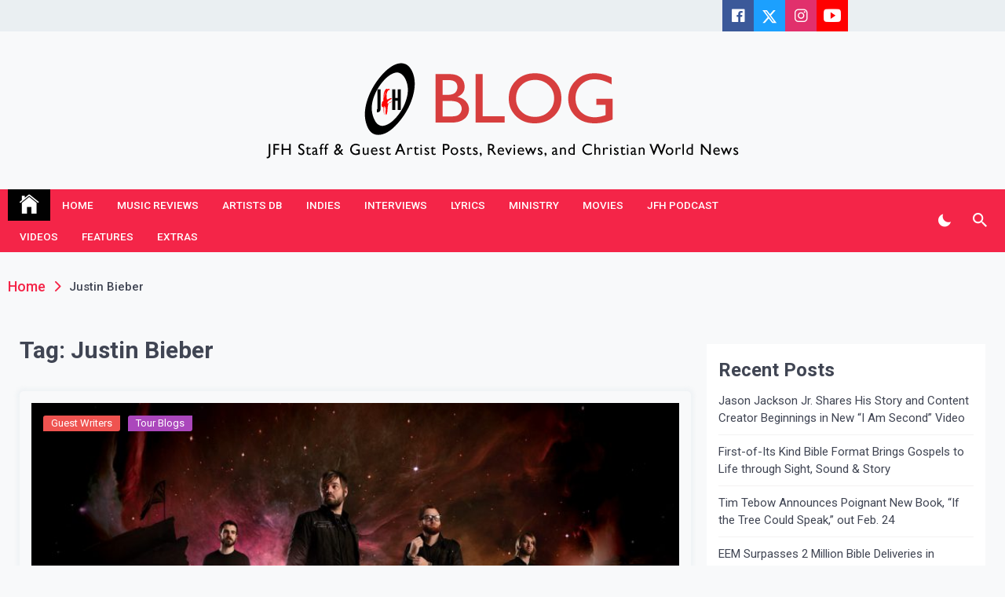

--- FILE ---
content_type: text/html; charset=UTF-8
request_url: https://blog.jesusfreakhideout.com/tag/justin-bieber/
body_size: 63350
content:
<!DOCTYPE html>
<html lang="en-US">
<head>
	<meta charset="UTF-8">
	<meta name="viewport" content="width=device-width, initial-scale=1">
	<link rel="profile" href="https://gmpg.org/xfn/11">
	<title>Justin Bieber &#8211; JFH Blog</title>
<meta name='robots' content='max-image-preview:large' />
	<style>img:is([sizes="auto" i], [sizes^="auto," i]) { contain-intrinsic-size: 3000px 1500px }</style>
	
            <script data-no-defer="1" data-ezscrex="false" data-cfasync="false" data-pagespeed-no-defer data-cookieconsent="ignore">
                var ctPublicFunctions = {"_ajax_nonce":"5763b7734b","_rest_nonce":"246cec2c43","_ajax_url":"\/wp-admin\/admin-ajax.php","_rest_url":"https:\/\/blog.jesusfreakhideout.com\/wp-json\/","data__cookies_type":"none","data__ajax_type":"rest","data__bot_detector_enabled":"1","data__frontend_data_log_enabled":1,"cookiePrefix":"","wprocket_detected":false,"host_url":"blog.jesusfreakhideout.com","text__ee_click_to_select":"Click to select the whole data","text__ee_original_email":"The complete one is","text__ee_got_it":"Got it","text__ee_blocked":"Blocked","text__ee_cannot_connect":"Cannot connect","text__ee_cannot_decode":"Can not decode email. Unknown reason","text__ee_email_decoder":"CleanTalk email decoder","text__ee_wait_for_decoding":"The magic is on the way!","text__ee_decoding_process":"Please wait a few seconds while we decode the contact data."}
            </script>
        
            <script data-no-defer="1" data-ezscrex="false" data-cfasync="false" data-pagespeed-no-defer data-cookieconsent="ignore">
                var ctPublic = {"_ajax_nonce":"5763b7734b","settings__forms__check_internal":"0","settings__forms__check_external":"0","settings__forms__force_protection":"0","settings__forms__search_test":"1","settings__data__bot_detector_enabled":"1","settings__sfw__anti_crawler":0,"blog_home":"https:\/\/blog.jesusfreakhideout.com\/","pixel__setting":"3","pixel__enabled":false,"pixel__url":null,"data__email_check_before_post":"1","data__email_check_exist_post":"1","data__cookies_type":"none","data__key_is_ok":true,"data__visible_fields_required":true,"wl_brandname":"Anti-Spam by CleanTalk","wl_brandname_short":"CleanTalk","ct_checkjs_key":728300895,"emailEncoderPassKey":"8e3d2dd8be2f8464da3321d7dfba0805","bot_detector_forms_excluded":"W10=","advancedCacheExists":false,"varnishCacheExists":false,"wc_ajax_add_to_cart":false,"theRealPerson":{"phrases":{"trpHeading":"The Real Person Badge!","trpContent1":"The commenter acts as a real person and verified as not a bot.","trpContent2":"Passed all tests against spam bots. Anti-Spam by CleanTalk.","trpContentLearnMore":"Learn more"},"trpContentLink":"https:\/\/cleantalk.org\/the-real-person?utm_id=&amp;utm_term=&amp;utm_source=admin_side&amp;utm_medium=trp_badge&amp;utm_content=trp_badge_link_click&amp;utm_campaign=apbct_links","imgPersonUrl":"https:\/\/blog.jesusfreakhideout.com\/wp-content\/plugins\/cleantalk-spam-protect\/css\/images\/real_user.svg","imgShieldUrl":"https:\/\/blog.jesusfreakhideout.com\/wp-content\/plugins\/cleantalk-spam-protect\/css\/images\/shield.svg"}}
            </script>
        <link rel='dns-prefetch' href='//fd.cleantalk.org' />
<link rel='dns-prefetch' href='//fonts.googleapis.com' />
<link rel="alternate" type="application/rss+xml" title="JFH Blog &raquo; Feed" href="https://blog.jesusfreakhideout.com/feed/" />
<link rel="alternate" type="application/rss+xml" title="JFH Blog &raquo; Comments Feed" href="https://blog.jesusfreakhideout.com/comments/feed/" />
<link rel="alternate" type="application/rss+xml" title="JFH Blog &raquo; Justin Bieber Tag Feed" href="https://blog.jesusfreakhideout.com/tag/justin-bieber/feed/" />
<script>
window._wpemojiSettings = {"baseUrl":"https:\/\/s.w.org\/images\/core\/emoji\/16.0.1\/72x72\/","ext":".png","svgUrl":"https:\/\/s.w.org\/images\/core\/emoji\/16.0.1\/svg\/","svgExt":".svg","source":{"concatemoji":"https:\/\/blog.jesusfreakhideout.com\/wp-includes\/js\/wp-emoji-release.min.js?ver=6.8.3"}};
/*! This file is auto-generated */
!function(s,n){var o,i,e;function c(e){try{var t={supportTests:e,timestamp:(new Date).valueOf()};sessionStorage.setItem(o,JSON.stringify(t))}catch(e){}}function p(e,t,n){e.clearRect(0,0,e.canvas.width,e.canvas.height),e.fillText(t,0,0);var t=new Uint32Array(e.getImageData(0,0,e.canvas.width,e.canvas.height).data),a=(e.clearRect(0,0,e.canvas.width,e.canvas.height),e.fillText(n,0,0),new Uint32Array(e.getImageData(0,0,e.canvas.width,e.canvas.height).data));return t.every(function(e,t){return e===a[t]})}function u(e,t){e.clearRect(0,0,e.canvas.width,e.canvas.height),e.fillText(t,0,0);for(var n=e.getImageData(16,16,1,1),a=0;a<n.data.length;a++)if(0!==n.data[a])return!1;return!0}function f(e,t,n,a){switch(t){case"flag":return n(e,"\ud83c\udff3\ufe0f\u200d\u26a7\ufe0f","\ud83c\udff3\ufe0f\u200b\u26a7\ufe0f")?!1:!n(e,"\ud83c\udde8\ud83c\uddf6","\ud83c\udde8\u200b\ud83c\uddf6")&&!n(e,"\ud83c\udff4\udb40\udc67\udb40\udc62\udb40\udc65\udb40\udc6e\udb40\udc67\udb40\udc7f","\ud83c\udff4\u200b\udb40\udc67\u200b\udb40\udc62\u200b\udb40\udc65\u200b\udb40\udc6e\u200b\udb40\udc67\u200b\udb40\udc7f");case"emoji":return!a(e,"\ud83e\udedf")}return!1}function g(e,t,n,a){var r="undefined"!=typeof WorkerGlobalScope&&self instanceof WorkerGlobalScope?new OffscreenCanvas(300,150):s.createElement("canvas"),o=r.getContext("2d",{willReadFrequently:!0}),i=(o.textBaseline="top",o.font="600 32px Arial",{});return e.forEach(function(e){i[e]=t(o,e,n,a)}),i}function t(e){var t=s.createElement("script");t.src=e,t.defer=!0,s.head.appendChild(t)}"undefined"!=typeof Promise&&(o="wpEmojiSettingsSupports",i=["flag","emoji"],n.supports={everything:!0,everythingExceptFlag:!0},e=new Promise(function(e){s.addEventListener("DOMContentLoaded",e,{once:!0})}),new Promise(function(t){var n=function(){try{var e=JSON.parse(sessionStorage.getItem(o));if("object"==typeof e&&"number"==typeof e.timestamp&&(new Date).valueOf()<e.timestamp+604800&&"object"==typeof e.supportTests)return e.supportTests}catch(e){}return null}();if(!n){if("undefined"!=typeof Worker&&"undefined"!=typeof OffscreenCanvas&&"undefined"!=typeof URL&&URL.createObjectURL&&"undefined"!=typeof Blob)try{var e="postMessage("+g.toString()+"("+[JSON.stringify(i),f.toString(),p.toString(),u.toString()].join(",")+"));",a=new Blob([e],{type:"text/javascript"}),r=new Worker(URL.createObjectURL(a),{name:"wpTestEmojiSupports"});return void(r.onmessage=function(e){c(n=e.data),r.terminate(),t(n)})}catch(e){}c(n=g(i,f,p,u))}t(n)}).then(function(e){for(var t in e)n.supports[t]=e[t],n.supports.everything=n.supports.everything&&n.supports[t],"flag"!==t&&(n.supports.everythingExceptFlag=n.supports.everythingExceptFlag&&n.supports[t]);n.supports.everythingExceptFlag=n.supports.everythingExceptFlag&&!n.supports.flag,n.DOMReady=!1,n.readyCallback=function(){n.DOMReady=!0}}).then(function(){return e}).then(function(){var e;n.supports.everything||(n.readyCallback(),(e=n.source||{}).concatemoji?t(e.concatemoji):e.wpemoji&&e.twemoji&&(t(e.twemoji),t(e.wpemoji)))}))}((window,document),window._wpemojiSettings);
</script>
<style id='wp-emoji-styles-inline-css'>

	img.wp-smiley, img.emoji {
		display: inline !important;
		border: none !important;
		box-shadow: none !important;
		height: 1em !important;
		width: 1em !important;
		margin: 0 0.07em !important;
		vertical-align: -0.1em !important;
		background: none !important;
		padding: 0 !important;
	}
</style>
<link rel='stylesheet' id='wp-block-library-css' href='https://blog.jesusfreakhideout.com/wp-includes/css/dist/block-library/style.min.css?ver=6.8.3' media='all' />
<style id='classic-theme-styles-inline-css'>
/*! This file is auto-generated */
.wp-block-button__link{color:#fff;background-color:#32373c;border-radius:9999px;box-shadow:none;text-decoration:none;padding:calc(.667em + 2px) calc(1.333em + 2px);font-size:1.125em}.wp-block-file__button{background:#32373c;color:#fff;text-decoration:none}
</style>
<style id='global-styles-inline-css'>
:root{--wp--preset--aspect-ratio--square: 1;--wp--preset--aspect-ratio--4-3: 4/3;--wp--preset--aspect-ratio--3-4: 3/4;--wp--preset--aspect-ratio--3-2: 3/2;--wp--preset--aspect-ratio--2-3: 2/3;--wp--preset--aspect-ratio--16-9: 16/9;--wp--preset--aspect-ratio--9-16: 9/16;--wp--preset--color--black: #000000;--wp--preset--color--cyan-bluish-gray: #abb8c3;--wp--preset--color--white: #ffffff;--wp--preset--color--pale-pink: #f78da7;--wp--preset--color--vivid-red: #cf2e2e;--wp--preset--color--luminous-vivid-orange: #ff6900;--wp--preset--color--luminous-vivid-amber: #fcb900;--wp--preset--color--light-green-cyan: #7bdcb5;--wp--preset--color--vivid-green-cyan: #00d084;--wp--preset--color--pale-cyan-blue: #8ed1fc;--wp--preset--color--vivid-cyan-blue: #0693e3;--wp--preset--color--vivid-purple: #9b51e0;--wp--preset--gradient--vivid-cyan-blue-to-vivid-purple: linear-gradient(135deg,rgba(6,147,227,1) 0%,rgb(155,81,224) 100%);--wp--preset--gradient--light-green-cyan-to-vivid-green-cyan: linear-gradient(135deg,rgb(122,220,180) 0%,rgb(0,208,130) 100%);--wp--preset--gradient--luminous-vivid-amber-to-luminous-vivid-orange: linear-gradient(135deg,rgba(252,185,0,1) 0%,rgba(255,105,0,1) 100%);--wp--preset--gradient--luminous-vivid-orange-to-vivid-red: linear-gradient(135deg,rgba(255,105,0,1) 0%,rgb(207,46,46) 100%);--wp--preset--gradient--very-light-gray-to-cyan-bluish-gray: linear-gradient(135deg,rgb(238,238,238) 0%,rgb(169,184,195) 100%);--wp--preset--gradient--cool-to-warm-spectrum: linear-gradient(135deg,rgb(74,234,220) 0%,rgb(151,120,209) 20%,rgb(207,42,186) 40%,rgb(238,44,130) 60%,rgb(251,105,98) 80%,rgb(254,248,76) 100%);--wp--preset--gradient--blush-light-purple: linear-gradient(135deg,rgb(255,206,236) 0%,rgb(152,150,240) 100%);--wp--preset--gradient--blush-bordeaux: linear-gradient(135deg,rgb(254,205,165) 0%,rgb(254,45,45) 50%,rgb(107,0,62) 100%);--wp--preset--gradient--luminous-dusk: linear-gradient(135deg,rgb(255,203,112) 0%,rgb(199,81,192) 50%,rgb(65,88,208) 100%);--wp--preset--gradient--pale-ocean: linear-gradient(135deg,rgb(255,245,203) 0%,rgb(182,227,212) 50%,rgb(51,167,181) 100%);--wp--preset--gradient--electric-grass: linear-gradient(135deg,rgb(202,248,128) 0%,rgb(113,206,126) 100%);--wp--preset--gradient--midnight: linear-gradient(135deg,rgb(2,3,129) 0%,rgb(40,116,252) 100%);--wp--preset--font-size--small: 13px;--wp--preset--font-size--medium: 20px;--wp--preset--font-size--large: 36px;--wp--preset--font-size--x-large: 42px;--wp--preset--spacing--20: 0.44rem;--wp--preset--spacing--30: 0.67rem;--wp--preset--spacing--40: 1rem;--wp--preset--spacing--50: 1.5rem;--wp--preset--spacing--60: 2.25rem;--wp--preset--spacing--70: 3.38rem;--wp--preset--spacing--80: 5.06rem;--wp--preset--shadow--natural: 6px 6px 9px rgba(0, 0, 0, 0.2);--wp--preset--shadow--deep: 12px 12px 50px rgba(0, 0, 0, 0.4);--wp--preset--shadow--sharp: 6px 6px 0px rgba(0, 0, 0, 0.2);--wp--preset--shadow--outlined: 6px 6px 0px -3px rgba(255, 255, 255, 1), 6px 6px rgba(0, 0, 0, 1);--wp--preset--shadow--crisp: 6px 6px 0px rgba(0, 0, 0, 1);}:where(.is-layout-flex){gap: 0.5em;}:where(.is-layout-grid){gap: 0.5em;}body .is-layout-flex{display: flex;}.is-layout-flex{flex-wrap: wrap;align-items: center;}.is-layout-flex > :is(*, div){margin: 0;}body .is-layout-grid{display: grid;}.is-layout-grid > :is(*, div){margin: 0;}:where(.wp-block-columns.is-layout-flex){gap: 2em;}:where(.wp-block-columns.is-layout-grid){gap: 2em;}:where(.wp-block-post-template.is-layout-flex){gap: 1.25em;}:where(.wp-block-post-template.is-layout-grid){gap: 1.25em;}.has-black-color{color: var(--wp--preset--color--black) !important;}.has-cyan-bluish-gray-color{color: var(--wp--preset--color--cyan-bluish-gray) !important;}.has-white-color{color: var(--wp--preset--color--white) !important;}.has-pale-pink-color{color: var(--wp--preset--color--pale-pink) !important;}.has-vivid-red-color{color: var(--wp--preset--color--vivid-red) !important;}.has-luminous-vivid-orange-color{color: var(--wp--preset--color--luminous-vivid-orange) !important;}.has-luminous-vivid-amber-color{color: var(--wp--preset--color--luminous-vivid-amber) !important;}.has-light-green-cyan-color{color: var(--wp--preset--color--light-green-cyan) !important;}.has-vivid-green-cyan-color{color: var(--wp--preset--color--vivid-green-cyan) !important;}.has-pale-cyan-blue-color{color: var(--wp--preset--color--pale-cyan-blue) !important;}.has-vivid-cyan-blue-color{color: var(--wp--preset--color--vivid-cyan-blue) !important;}.has-vivid-purple-color{color: var(--wp--preset--color--vivid-purple) !important;}.has-black-background-color{background-color: var(--wp--preset--color--black) !important;}.has-cyan-bluish-gray-background-color{background-color: var(--wp--preset--color--cyan-bluish-gray) !important;}.has-white-background-color{background-color: var(--wp--preset--color--white) !important;}.has-pale-pink-background-color{background-color: var(--wp--preset--color--pale-pink) !important;}.has-vivid-red-background-color{background-color: var(--wp--preset--color--vivid-red) !important;}.has-luminous-vivid-orange-background-color{background-color: var(--wp--preset--color--luminous-vivid-orange) !important;}.has-luminous-vivid-amber-background-color{background-color: var(--wp--preset--color--luminous-vivid-amber) !important;}.has-light-green-cyan-background-color{background-color: var(--wp--preset--color--light-green-cyan) !important;}.has-vivid-green-cyan-background-color{background-color: var(--wp--preset--color--vivid-green-cyan) !important;}.has-pale-cyan-blue-background-color{background-color: var(--wp--preset--color--pale-cyan-blue) !important;}.has-vivid-cyan-blue-background-color{background-color: var(--wp--preset--color--vivid-cyan-blue) !important;}.has-vivid-purple-background-color{background-color: var(--wp--preset--color--vivid-purple) !important;}.has-black-border-color{border-color: var(--wp--preset--color--black) !important;}.has-cyan-bluish-gray-border-color{border-color: var(--wp--preset--color--cyan-bluish-gray) !important;}.has-white-border-color{border-color: var(--wp--preset--color--white) !important;}.has-pale-pink-border-color{border-color: var(--wp--preset--color--pale-pink) !important;}.has-vivid-red-border-color{border-color: var(--wp--preset--color--vivid-red) !important;}.has-luminous-vivid-orange-border-color{border-color: var(--wp--preset--color--luminous-vivid-orange) !important;}.has-luminous-vivid-amber-border-color{border-color: var(--wp--preset--color--luminous-vivid-amber) !important;}.has-light-green-cyan-border-color{border-color: var(--wp--preset--color--light-green-cyan) !important;}.has-vivid-green-cyan-border-color{border-color: var(--wp--preset--color--vivid-green-cyan) !important;}.has-pale-cyan-blue-border-color{border-color: var(--wp--preset--color--pale-cyan-blue) !important;}.has-vivid-cyan-blue-border-color{border-color: var(--wp--preset--color--vivid-cyan-blue) !important;}.has-vivid-purple-border-color{border-color: var(--wp--preset--color--vivid-purple) !important;}.has-vivid-cyan-blue-to-vivid-purple-gradient-background{background: var(--wp--preset--gradient--vivid-cyan-blue-to-vivid-purple) !important;}.has-light-green-cyan-to-vivid-green-cyan-gradient-background{background: var(--wp--preset--gradient--light-green-cyan-to-vivid-green-cyan) !important;}.has-luminous-vivid-amber-to-luminous-vivid-orange-gradient-background{background: var(--wp--preset--gradient--luminous-vivid-amber-to-luminous-vivid-orange) !important;}.has-luminous-vivid-orange-to-vivid-red-gradient-background{background: var(--wp--preset--gradient--luminous-vivid-orange-to-vivid-red) !important;}.has-very-light-gray-to-cyan-bluish-gray-gradient-background{background: var(--wp--preset--gradient--very-light-gray-to-cyan-bluish-gray) !important;}.has-cool-to-warm-spectrum-gradient-background{background: var(--wp--preset--gradient--cool-to-warm-spectrum) !important;}.has-blush-light-purple-gradient-background{background: var(--wp--preset--gradient--blush-light-purple) !important;}.has-blush-bordeaux-gradient-background{background: var(--wp--preset--gradient--blush-bordeaux) !important;}.has-luminous-dusk-gradient-background{background: var(--wp--preset--gradient--luminous-dusk) !important;}.has-pale-ocean-gradient-background{background: var(--wp--preset--gradient--pale-ocean) !important;}.has-electric-grass-gradient-background{background: var(--wp--preset--gradient--electric-grass) !important;}.has-midnight-gradient-background{background: var(--wp--preset--gradient--midnight) !important;}.has-small-font-size{font-size: var(--wp--preset--font-size--small) !important;}.has-medium-font-size{font-size: var(--wp--preset--font-size--medium) !important;}.has-large-font-size{font-size: var(--wp--preset--font-size--large) !important;}.has-x-large-font-size{font-size: var(--wp--preset--font-size--x-large) !important;}
:where(.wp-block-post-template.is-layout-flex){gap: 1.25em;}:where(.wp-block-post-template.is-layout-grid){gap: 1.25em;}
:where(.wp-block-columns.is-layout-flex){gap: 2em;}:where(.wp-block-columns.is-layout-grid){gap: 2em;}
:root :where(.wp-block-pullquote){font-size: 1.5em;line-height: 1.6;}
</style>
<link rel='stylesheet' id='cleantalk-public-css-css' href='https://blog.jesusfreakhideout.com/wp-content/plugins/cleantalk-spam-protect/css/cleantalk-public.min.css?ver=6.67_1762283213' media='all' />
<link rel='stylesheet' id='cleantalk-email-decoder-css-css' href='https://blog.jesusfreakhideout.com/wp-content/plugins/cleantalk-spam-protect/css/cleantalk-email-decoder.min.css?ver=6.67_1762283213' media='all' />
<link rel='stylesheet' id='cleantalk-trp-css-css' href='https://blog.jesusfreakhideout.com/wp-content/plugins/cleantalk-spam-protect/css/cleantalk-trp.min.css?ver=6.67_1762283213' media='all' />
<link rel='stylesheet' id='telegram-google-fonts-css' href='https://fonts.googleapis.com/css?family=Roboto:100,300,400,500,700&#038;display=swap' media='all' />
<link rel='stylesheet' id='slick-css' href='https://blog.jesusfreakhideout.com/wp-content/themes/telegram/assets/resources/slick/css/slick.min.css?ver=6.8.3' media='all' />
<link rel='stylesheet' id='ionicons-css' href='https://blog.jesusfreakhideout.com/wp-content/themes/telegram/assets/resources/ionicons/css/ionicons.min.css?ver=6.8.3' media='all' />
<link rel='stylesheet' id='magnific-css' href='https://blog.jesusfreakhideout.com/wp-content/themes/telegram/assets/resources/magnific/css/magnific-popup.css?ver=6.8.3' media='all' />
<link rel='stylesheet' id='telegram-style-css' href='https://blog.jesusfreakhideout.com/wp-content/themes/telegram/style.css?ver=1.0.0' media='all' />
<script src="https://blog.jesusfreakhideout.com/wp-content/plugins/cleantalk-spam-protect/js/apbct-public-bundle.min.js?ver=6.67_1762283213" id="apbct-public-bundle.min-js-js"></script>
<script src="https://fd.cleantalk.org/ct-bot-detector-wrapper.js?ver=6.67" id="ct_bot_detector-js" defer data-wp-strategy="defer"></script>
<script src="https://blog.jesusfreakhideout.com/wp-includes/js/jquery/jquery.min.js?ver=3.7.1" id="jquery-core-js"></script>
<script src="https://blog.jesusfreakhideout.com/wp-includes/js/jquery/jquery-migrate.min.js?ver=3.4.1" id="jquery-migrate-js"></script>
<link rel="https://api.w.org/" href="https://blog.jesusfreakhideout.com/wp-json/" /><link rel="alternate" title="JSON" type="application/json" href="https://blog.jesusfreakhideout.com/wp-json/wp/v2/tags/674" /><link rel="EditURI" type="application/rsd+xml" title="RSD" href="https://blog.jesusfreakhideout.com/xmlrpc.php?rsd" />
<meta name="generator" content="WordPress 6.8.3" />
<style>.recentcomments a{display:inline !important;padding:0 !important;margin:0 !important;}</style>		<style type="text/css">
					.site-title,
			.site-description {
				position: absolute;
				clip: rect(1px, 1px, 1px, 1px);
				}
					</style>
		<link rel="icon" href="https://blog.jesusfreakhideout.com/wp-content/uploads/2020/12/cropped-jfh-logo-stacked-32x32.png" sizes="32x32" />
<link rel="icon" href="https://blog.jesusfreakhideout.com/wp-content/uploads/2020/12/cropped-jfh-logo-stacked-192x192.png" sizes="192x192" />
<link rel="apple-touch-icon" href="https://blog.jesusfreakhideout.com/wp-content/uploads/2020/12/cropped-jfh-logo-stacked-180x180.png" />
<meta name="msapplication-TileImage" content="https://blog.jesusfreakhideout.com/wp-content/uploads/2020/12/cropped-jfh-logo-stacked-270x270.png" />
</head>

<body class="archive tag tag-justin-bieber tag-674 wp-custom-logo wp-theme-telegram hfeed right-sidebar">
		<div id="page" class="site">
	<a class="skip-link screen-reader-text" href="#skip-link-to-content">Skip to content</a>
	
	
	<div class="twp-topbar-section">
		<div class="twp-container-fluid twp-no-gap">
			<div class="twp-d-flex">
								<div class="twp-tag-section">
									</div>
				<div class="twp-social-menu-section">
																		<div class="twp-social-section">
								<div class="menu-social-container"><ul id="social-menu" class="twp-social twp-social-with-bg"><li id="menu-item-90" class="menu-item menu-item-type-custom menu-item-object-custom menu-item-90"><a target="_blank" href="https://www.facebook.com/jesusfreakhideout"><span>Facebook</span></a></li>
<li id="menu-item-91" class="menu-item menu-item-type-custom menu-item-object-custom menu-item-91"><a target="_blank" href="https://twitter.com/jfreakhideout"><span>Twitter</span></a></li>
<li id="menu-item-92" class="menu-item menu-item-type-custom menu-item-object-custom menu-item-92"><a target="_blank" href="https://www.instagram.com/jesusfreakhideout/"><span>Instagram</span></a></li>
<li id="menu-item-94" class="menu-item menu-item-type-custom menu-item-object-custom menu-item-94"><a target="_blank" href="https://www.youtube.com/jesusfreakhideout"><span>YouTube</span></a></li>
</ul></div>							</div><!--/twp-topbar-content-right-->
								
									</div>								
			</div>
		</div>
	</div>
		<header id="masthead" class="site-header">
		<div class="site-branding  ">
			<div class="twp-header-image " ></div>
			<div class="twp-container">
								<div class="twp-center">
					<div class="twp-logo-section">
						<a href="https://blog.jesusfreakhideout.com/" class="custom-logo-link" rel="home"><img width="616" height="141" src="https://blog.jesusfreakhideout.com/wp-content/uploads/2023/11/cropped-jfhblog23.png" class="custom-logo" alt="JFH Blog" decoding="async" fetchpriority="high" srcset="https://blog.jesusfreakhideout.com/wp-content/uploads/2023/11/cropped-jfhblog23.png 616w, https://blog.jesusfreakhideout.com/wp-content/uploads/2023/11/cropped-jfhblog23-300x69.png 300w" sizes="(max-width: 616px) 100vw, 616px" /></a>								<p class="site-title"><a href="https://blog.jesusfreakhideout.com/" rel="home">JFH Blog</a></p>
																<p class="site-description">Where the JFH Staff and Guests Speak Their Minds</p>
											</div>
									</div>
			</div>
		</div><!-- .site-branding -->

					<div class="sticky-nav-menu" id="sticky-nav-menu" style="height:1px;"></div>
				<div class="twp-navbar-section" id="twp-navigation-bar">
			<div class="twp-container">
				<div class="twp-d-flex twp-wrapper">
					<nav id="site-navigation" class="main-navigation twp-site-navigation desktop">
						<div class="menu-primary-container"><ul id="primary-menu" class="twp-nav-menu"><li class="brand-home"><a title="Home" href="https://blog.jesusfreakhideout.com"><span class='ion ion-ios-home'></span></a></li><li id="menu-item-111" class="menu-item menu-item-type-custom menu-item-object-custom menu-item-111"><a href="https://www.jesusfreakhideout.com">Home</a></li>
<li id="menu-item-1951" class="menu-item menu-item-type-custom menu-item-object-custom menu-item-1951"><a href="https://www.jesusfreakhideout.com/cdreviews/default.asp">Music Reviews</a></li>
<li id="menu-item-1952" class="menu-item menu-item-type-custom menu-item-object-custom menu-item-1952"><a href="https://www.jesusfreakhideout.com/artists/default.asp">Artists DB</a></li>
<li id="menu-item-1953" class="menu-item menu-item-type-custom menu-item-object-custom menu-item-1953"><a href="https://www.jesusfreakhideout.com/indiemusic/default.asp">Indies</a></li>
<li id="menu-item-1954" class="menu-item menu-item-type-custom menu-item-object-custom menu-item-1954"><a href="https://www.jesusfreakhideout.com/interviews/">Interviews</a></li>
<li id="menu-item-1955" class="menu-item menu-item-type-custom menu-item-object-custom menu-item-1955"><a href="https://www.jesusfreakhideout.com/lyrics/new/default.asp">Lyrics</a></li>
<li id="menu-item-1956" class="menu-item menu-item-type-custom menu-item-object-custom menu-item-1956"><a href="https://www.jesusfreakhideout.com/ministry.asp">Ministry</a></li>
<li id="menu-item-1957" class="menu-item menu-item-type-custom menu-item-object-custom menu-item-1957"><a href="https://www.jesusfreakhideout.com/movies/">Movies</a></li>
<li id="menu-item-1958" class="menu-item menu-item-type-custom menu-item-object-custom menu-item-1958"><a href="https://www.jesusfreakhideout.com/podcasts/default.asp">JFH Podcast</a></li>
<li id="menu-item-1959" class="menu-item menu-item-type-custom menu-item-object-custom menu-item-1959"><a href="https://www.jesusfreakhideout.com/videoclips/videos/default.asp">Videos</a></li>
<li id="menu-item-1960" class="menu-item menu-item-type-custom menu-item-object-custom menu-item-1960"><a href="https://www.jesusfreakhideout.com/features/default.asp">Features</a></li>
<li id="menu-item-1961" class="menu-item menu-item-type-custom menu-item-object-custom menu-item-1961"><a href="https://www.jesusfreakhideout.com/extras.asp">Extras</a></li>
</ul></div>						<div class="twp-menu-icon-section">
							<button id="nav-menu-icon">
								<span class="twp-menu-icon-with-box">
									<span class="twp-line twp-line-1"></span>
									<span class="twp-line twp-line-2"></span>
									<span class="twp-line twp-line-3"></span>
								</span>
							</button>
						</div>
						
					</nav><!-- #site-navigation -->
					<div class="twp-site-feature">
						<div class="twp-dark-mode">
							<button id="color-mode">
								<i class="ion ion-md-moon"></i>
								<span class="twp-tooltip dark-mode-caption">Dark Mode </span>
								<span class="twp-tooltip light-mode-caption">Light Mode </span>
							</button>
						</div>
						<div class="twp-search-section">
							<a href="javascript:void(0)" class="skip-link-search-start"></a>
							<button id="search">
								<i class="ion ion-md-search"></i>
								<span class="twp-tooltip"> Search </span>
							</button>
						</div>
												
											</div>
				</div>
			</div>

			<div class="twp-nav-search-content" id="search-content">
				<div class="twp-wrapper twp-d-flex">
					<a href="javascript:void(0)" class="skip-link-search-start-1"></a>
					<a href="javascript:void(0)" class="skip-link-search-start-2"></a>
					<form apbct-form-sign="native_search" role="search" method="get" class="search-form" action="https://blog.jesusfreakhideout.com/">
				<label>
					<span class="screen-reader-text">Search for:</span>
					<input type="search" class="search-field" placeholder="Search &hellip;" value="" name="s" />
				</label>
				<input type="submit" class="search-submit" value="Search" />
			<input
                    class="apbct_special_field apbct_email_id__search_form"
                    name="apbct__email_id__search_form"
                    aria-label="apbct__label_id__search_form"
                    type="text" size="30" maxlength="200" autocomplete="off"
                    value=""
                /><input
                   id="apbct_submit_id__search_form" 
                   class="apbct_special_field apbct__email_id__search_form"
                   name="apbct__label_id__search_form"
                   aria-label="apbct_submit_name__search_form"
                   type="submit"
                   size="30"
                   maxlength="200"
                   value="95490"
               /></form>					<div class="twp-close">
						<button id="search-close"><i class="ion ion-md-close"></i></button>
					</div>
				</div>
			</div>
			<a href="javascript:void(0)" class="skip-link-search-end"></a>

		</div>
	</header><!-- #masthead -->

	<!-- breaking news section -->
	
		
	<div class="twp-body-overlay" id="body-overlay"></div>
	<div class="twp-scroll-top" id="scroll-top"><i class="ion ion-ios-arrow-round-up"></i></div>

	
	<div class="twp-mobile-menu-section" id="mobile-menu">

		<a href="javascript:void(0)" class="skip-link-menu-start"></a>
		<div class="twp-close"><button  id="mobile-menu-close"><i class="ion ion-md-close"></i></button></div>
		<div class="menu-caontainer-mobile"></div>
		<a href="javascript:void(0)" class="skip-link-menu-end"></a>
	</div>
	
	<a href="javascript:void(0)" class="skip-link-menu-end"></a>

			<div id="preloader">
			<div id="status">&nbsp;</div>
		</div>
	
	<!-- breadcrums -->
	

        <div class="twp-breadcrumbs">
            <div class="twp-container">
                <div aria-label="Breadcrumbs" class="breadcrumb-trail breadcrumbs" itemprop="breadcrumb"><ul class="trail-items" itemscope itemtype="http://schema.org/BreadcrumbList"><meta name="numberOfItems" content="2" /><meta name="itemListOrder" content="Ascending" /><li itemprop="itemListElement" itemscope itemtype="http://schema.org/ListItem" class="trail-item trail-begin"><a href="https://blog.jesusfreakhideout.com/" rel="home" itemprop="item"><span itemprop="name">Home</span></a><meta itemprop="position" content="1" /></li><li itemprop="itemListElement" itemscope itemtype="http://schema.org/ListItem" class="trail-item trail-end"><a href="https://blog.jesusfreakhideout.com/tag/justin-bieber/" itemprop="item"><span itemprop="name">Justin Bieber</span></a><meta itemprop="position" content="2" /></li></ul></div>            </div>
        </div>


    	
	<div id="skip-link-to-content">	<div class="site-content">
		<main id="primary" class="site-main">
	
				
				<header class="page-header">
					<h1 class="page-title">Tag: <span>Justin Bieber</span></h1>				</header><!-- .page-header -->
				
				<div class="twp-archive-layout-2 twp-archive-post-list">
					<article id="post-1294" class="twp-archive-post post-1294 post type-post status-publish format-standard has-post-thumbnail hentry category-guest-writers category-tour-blogs tag-justin-bieber tag-merch-guy tag-satellites-sirens tag-satellites-and-sirens tag-tour tag-tour-blog tag-vlog">
	<div class="twp-image-section twp-image-with-content twp-image-hover-effect twp-image-zoom-in-effect">
	<a href="https://blog.jesusfreakhideout.com/2010/05/satellites-and-sirens-vlog-7-tim-the-merch-guy/"></a>
				<div class="twp-image bg-image" style="background-image:url('https://blog.jesusfreakhideout.com/wp-content/uploads/2021/01/bandshot_12710-768x598.jpg')">
		</div>
		
		<div class="twp-post-format-wrapper twp-d-flex">
			<div class="twp-post-format twp-post-format-with-bg">
							</div>
					</div>
		<div class="twp-category twp-category-with-bg">
			 <ul class="post-categories">
	<li><a href="https://blog.jesusfreakhideout.com/category/guest-writers/" rel="category tag">Guest Writers</a></li>
	<li><a href="https://blog.jesusfreakhideout.com/category/guest-writers/tour-blogs/" rel="category tag">Tour Blogs</a></li></ul>		</div>
	</div>
	<div class="twp-content-wrapper">
		<header class="entry-header">
			<div class="twp-meta-tag entry-meta twp-d-flex">
				<div class="entry-meta-item entry-meta-date">On <a href="https://blog.jesusfreakhideout.com/2010/05/14/" rel="bookmark"><time class="entry-date published" datetime="2010-05-14T07:47:05-04:00">May 14, 2010</time><time class="updated" datetime="2021-02-03T07:48:36-05:00">February 3, 2021</time></a></div><div class="entry-meta-item entry-meta-author"><a class="url fn n" href="https://blog.jesusfreakhideout.com/author/jfhblogadmin/">JFH</a></div>			</div><!-- .entry-meta -->
			<h2 class="entry-title"><a href="https://blog.jesusfreakhideout.com/2010/05/satellites-and-sirens-vlog-7-tim-the-merch-guy/" rel="bookmark">Satellites and Sirens VLOG 7 &#8211; Tim the Merch Guy</a></h2>				<div class="entry-meta d-none">
									</div><!-- .entry-meta -->
					</header><!-- .entry-header -->
		<div class="entry-content">
									<div class="twp-btn-section">
				<div class="twp-read-more">
					<a href="https://blog.jesusfreakhideout.com/2010/05/satellites-and-sirens-vlog-7-tim-the-merch-guy/" class="twp-read-more-btn">Read More</a>
				</div>
				<div class="twp-social-share-section twp-social-share-with-hover-effect twp-icon-left-align">
									</div>
			</div>
		</div><!-- .entry-content -->
	</div>
</article><!-- #post-1294 -->
<div class="twp-pagination twp-pagination-numeric"></div>				</div>	
				
		</main><!-- #main -->
		
<aside id="secondary" class="widget-area">
	
		<section id="recent-posts-2" class="widget widget_recent_entries">
		<h2 class="widget-title">Recent Posts</h2>
		<ul>
											<li>
					<a href="https://blog.jesusfreakhideout.com/2026/01/jason-jackson-jr-shares-his-story-and-content-creator-beginnings-in-new-i-am-second-video/">Jason Jackson Jr. Shares His Story and Content Creator Beginnings in New &#8220;I Am Second&#8221; Video</a>
									</li>
											<li>
					<a href="https://blog.jesusfreakhideout.com/2026/01/first-of-its-kind-bible-format-brings-gospels-to-life-through-sight-sound-story/">First-of-Its Kind Bible Format Brings Gospels to Life through Sight, Sound &#038; Story</a>
									</li>
											<li>
					<a href="https://blog.jesusfreakhideout.com/2026/01/tim-tebow-announces-poignant-new-book-if-the-tree-could-speak-out-feb-24/">Tim Tebow Announces Poignant New Book, &#8220;If the Tree Could Speak,&#8221; out Feb. 24</a>
									</li>
											<li>
					<a href="https://blog.jesusfreakhideout.com/2025/12/eem-surpasses-2-million-bible-deliveries-in-record-breaking-2025-distribution/">EEM Surpasses 2 Million Bible Deliveries in Record-Breaking 2025 Distribution</a>
									</li>
											<li>
					<a href="https://blog.jesusfreakhideout.com/2025/10/10-jars-of-clay-deep-cuts/">10 Jars of Clay Deep Cuts</a>
									</li>
					</ul>

		</section><section id="custom_html-2" class="widget_text widget widget_custom_html"><div class="textwidget custom-html-widget"><iframe src="https://www.jesusfreakhideout.com/files/upperrightbar.asp" frameborder="0" width="380" height="285" scrolling="no"></iframe></div></section><section id="categories-2" class="widget widget_categories"><h2 class="widget-title">Categories</h2>
			<ul>
					<li class="cat-item cat-item-1144"><a href="https://blog.jesusfreakhideout.com/category/christian-news/">Christian News</a> (95)
<ul class='children'>
	<li class="cat-item cat-item-1152"><a href="https://blog.jesusfreakhideout.com/category/christian-news/books/">Books</a> (46)
</li>
	<li class="cat-item cat-item-1218"><a href="https://blog.jesusfreakhideout.com/category/christian-news/film/">Film</a> (1)
</li>
	<li class="cat-item cat-item-1279"><a href="https://blog.jesusfreakhideout.com/category/christian-news/misc/">Misc</a> (13)
</li>
	<li class="cat-item cat-item-1194"><a href="https://blog.jesusfreakhideout.com/category/christian-news/resources/">Resources</a> (13)
</li>
	<li class="cat-item cat-item-1182"><a href="https://blog.jesusfreakhideout.com/category/christian-news/video-games/">Video Games</a> (1)
</li>
	<li class="cat-item cat-item-1193"><a href="https://blog.jesusfreakhideout.com/category/christian-news/world-news/">World News</a> (31)
</li>
</ul>
</li>
	<li class="cat-item cat-item-2"><a href="https://blog.jesusfreakhideout.com/category/guest-writers/">Guest Writers</a> (321)
<ul class='children'>
	<li class="cat-item cat-item-1153"><a href="https://blog.jesusfreakhideout.com/category/guest-writers/behind-the-song/">Behind the Song</a> (24)
</li>
	<li class="cat-item cat-item-1337"><a href="https://blog.jesusfreakhideout.com/category/guest-writers/devotionals/">Devotionals</a> (2)
</li>
	<li class="cat-item cat-item-34"><a href="https://blog.jesusfreakhideout.com/category/guest-writers/interviews/">Interviews</a> (13)
</li>
	<li class="cat-item cat-item-486"><a href="https://blog.jesusfreakhideout.com/category/guest-writers/tour-blogs/">Tour Blogs</a> (105)
</li>
</ul>
</li>
	<li class="cat-item cat-item-3"><a href="https://blog.jesusfreakhideout.com/category/jfh-staff/">JFH Staff</a> (441)
<ul class='children'>
	<li class="cat-item cat-item-363"><a href="https://blog.jesusfreakhideout.com/category/jfh-staff/10-years-later/">10 Years Later</a> (23)
</li>
	<li class="cat-item cat-item-381"><a href="https://blog.jesusfreakhideout.com/category/jfh-staff/15-years-later/">15 Years Later</a> (1)
</li>
	<li class="cat-item cat-item-189"><a href="https://blog.jesusfreakhideout.com/category/jfh-staff/20-years-later/">20 Years Later</a> (16)
</li>
	<li class="cat-item cat-item-996"><a href="https://blog.jesusfreakhideout.com/category/jfh-staff/25-years-later/">25 Years Later</a> (8)
</li>
	<li class="cat-item cat-item-1450"><a href="https://blog.jesusfreakhideout.com/category/jfh-staff/30-years-later/">30 Years Later</a> (1)
</li>
	<li class="cat-item cat-item-423"><a href="https://blog.jesusfreakhideout.com/category/jfh-staff/we-recommend/">We Recommend</a> (122)
</li>
</ul>
</li>
	<li class="cat-item cat-item-192"><a href="https://blog.jesusfreakhideout.com/category/littlejesusfreaks/">Little Jesus Freaks</a> (196)
<ul class='children'>
	<li class="cat-item cat-item-1031"><a href="https://blog.jesusfreakhideout.com/category/littlejesusfreaks/ljf-news/">LJF News</a> (15)
</li>
	<li class="cat-item cat-item-705"><a href="https://blog.jesusfreakhideout.com/category/littlejesusfreaks/parenting/">Parenting</a> (128)
</li>
	<li class="cat-item cat-item-193"><a href="https://blog.jesusfreakhideout.com/category/littlejesusfreaks/recipes/">Recipes</a> (55)
</li>
	<li class="cat-item cat-item-1069"><a href="https://blog.jesusfreakhideout.com/category/littlejesusfreaks/reviews/">Reviews</a> (2)
</li>
</ul>
</li>
	<li class="cat-item cat-item-1"><a href="https://blog.jesusfreakhideout.com/category/uncategorized/">Uncategorized</a> (2)
</li>
			</ul>

			</section><section id="search-2" class="widget widget_search"><form apbct-form-sign="native_search" role="search" method="get" class="search-form" action="https://blog.jesusfreakhideout.com/">
				<label>
					<span class="screen-reader-text">Search for:</span>
					<input type="search" class="search-field" placeholder="Search &hellip;" value="" name="s" />
				</label>
				<input type="submit" class="search-submit" value="Search" />
			<input
                    class="apbct_special_field apbct_email_id__search_form"
                    name="apbct__email_id__search_form"
                    aria-label="apbct__label_id__search_form"
                    type="text" size="30" maxlength="200" autocomplete="off"
                    value=""
                /><input
                   id="apbct_submit_id__search_form" 
                   class="apbct_special_field apbct__email_id__search_form"
                   name="apbct__label_id__search_form"
                   aria-label="apbct_submit_name__search_form"
                   type="submit"
                   size="30"
                   maxlength="200"
                   value="37878"
               /></form></section><section id="custom_html-3" class="widget_text widget widget_custom_html"><div class="textwidget custom-html-widget"><iframe src="https://www.jesusfreakhideout.com/files/middlerightbar.asp" frameborder="0" width="380" height="285" scrolling="no"></iframe></div></section><section id="archives-2" class="widget widget_archive"><h2 class="widget-title">Archives</h2>		<label class="screen-reader-text" for="archives-dropdown-2">Archives</label>
		<select id="archives-dropdown-2" name="archive-dropdown">
			
			<option value="">Select Month</option>
				<option value='https://blog.jesusfreakhideout.com/2026/01/'> January 2026 &nbsp;(3)</option>
	<option value='https://blog.jesusfreakhideout.com/2025/12/'> December 2025 &nbsp;(1)</option>
	<option value='https://blog.jesusfreakhideout.com/2025/10/'> October 2025 &nbsp;(6)</option>
	<option value='https://blog.jesusfreakhideout.com/2025/09/'> September 2025 &nbsp;(7)</option>
	<option value='https://blog.jesusfreakhideout.com/2025/07/'> July 2025 &nbsp;(1)</option>
	<option value='https://blog.jesusfreakhideout.com/2025/06/'> June 2025 &nbsp;(2)</option>
	<option value='https://blog.jesusfreakhideout.com/2025/05/'> May 2025 &nbsp;(1)</option>
	<option value='https://blog.jesusfreakhideout.com/2025/04/'> April 2025 &nbsp;(1)</option>
	<option value='https://blog.jesusfreakhideout.com/2025/03/'> March 2025 &nbsp;(1)</option>
	<option value='https://blog.jesusfreakhideout.com/2025/02/'> February 2025 &nbsp;(2)</option>
	<option value='https://blog.jesusfreakhideout.com/2025/01/'> January 2025 &nbsp;(1)</option>
	<option value='https://blog.jesusfreakhideout.com/2024/11/'> November 2024 &nbsp;(4)</option>
	<option value='https://blog.jesusfreakhideout.com/2024/10/'> October 2024 &nbsp;(1)</option>
	<option value='https://blog.jesusfreakhideout.com/2024/09/'> September 2024 &nbsp;(3)</option>
	<option value='https://blog.jesusfreakhideout.com/2024/08/'> August 2024 &nbsp;(4)</option>
	<option value='https://blog.jesusfreakhideout.com/2024/07/'> July 2024 &nbsp;(4)</option>
	<option value='https://blog.jesusfreakhideout.com/2024/06/'> June 2024 &nbsp;(3)</option>
	<option value='https://blog.jesusfreakhideout.com/2024/05/'> May 2024 &nbsp;(1)</option>
	<option value='https://blog.jesusfreakhideout.com/2024/04/'> April 2024 &nbsp;(2)</option>
	<option value='https://blog.jesusfreakhideout.com/2024/03/'> March 2024 &nbsp;(3)</option>
	<option value='https://blog.jesusfreakhideout.com/2024/02/'> February 2024 &nbsp;(6)</option>
	<option value='https://blog.jesusfreakhideout.com/2024/01/'> January 2024 &nbsp;(6)</option>
	<option value='https://blog.jesusfreakhideout.com/2023/12/'> December 2023 &nbsp;(1)</option>
	<option value='https://blog.jesusfreakhideout.com/2023/11/'> November 2023 &nbsp;(4)</option>
	<option value='https://blog.jesusfreakhideout.com/2023/10/'> October 2023 &nbsp;(6)</option>
	<option value='https://blog.jesusfreakhideout.com/2023/09/'> September 2023 &nbsp;(7)</option>
	<option value='https://blog.jesusfreakhideout.com/2023/08/'> August 2023 &nbsp;(11)</option>
	<option value='https://blog.jesusfreakhideout.com/2023/07/'> July 2023 &nbsp;(8)</option>
	<option value='https://blog.jesusfreakhideout.com/2023/06/'> June 2023 &nbsp;(15)</option>
	<option value='https://blog.jesusfreakhideout.com/2023/05/'> May 2023 &nbsp;(4)</option>
	<option value='https://blog.jesusfreakhideout.com/2023/02/'> February 2023 &nbsp;(6)</option>
	<option value='https://blog.jesusfreakhideout.com/2023/01/'> January 2023 &nbsp;(2)</option>
	<option value='https://blog.jesusfreakhideout.com/2022/12/'> December 2022 &nbsp;(3)</option>
	<option value='https://blog.jesusfreakhideout.com/2022/11/'> November 2022 &nbsp;(1)</option>
	<option value='https://blog.jesusfreakhideout.com/2022/09/'> September 2022 &nbsp;(2)</option>
	<option value='https://blog.jesusfreakhideout.com/2022/08/'> August 2022 &nbsp;(5)</option>
	<option value='https://blog.jesusfreakhideout.com/2022/07/'> July 2022 &nbsp;(2)</option>
	<option value='https://blog.jesusfreakhideout.com/2022/06/'> June 2022 &nbsp;(1)</option>
	<option value='https://blog.jesusfreakhideout.com/2022/05/'> May 2022 &nbsp;(1)</option>
	<option value='https://blog.jesusfreakhideout.com/2022/04/'> April 2022 &nbsp;(3)</option>
	<option value='https://blog.jesusfreakhideout.com/2022/03/'> March 2022 &nbsp;(2)</option>
	<option value='https://blog.jesusfreakhideout.com/2022/02/'> February 2022 &nbsp;(1)</option>
	<option value='https://blog.jesusfreakhideout.com/2022/01/'> January 2022 &nbsp;(1)</option>
	<option value='https://blog.jesusfreakhideout.com/2021/12/'> December 2021 &nbsp;(4)</option>
	<option value='https://blog.jesusfreakhideout.com/2021/10/'> October 2021 &nbsp;(3)</option>
	<option value='https://blog.jesusfreakhideout.com/2021/09/'> September 2021 &nbsp;(3)</option>
	<option value='https://blog.jesusfreakhideout.com/2021/08/'> August 2021 &nbsp;(4)</option>
	<option value='https://blog.jesusfreakhideout.com/2021/07/'> July 2021 &nbsp;(3)</option>
	<option value='https://blog.jesusfreakhideout.com/2021/06/'> June 2021 &nbsp;(4)</option>
	<option value='https://blog.jesusfreakhideout.com/2021/05/'> May 2021 &nbsp;(3)</option>
	<option value='https://blog.jesusfreakhideout.com/2021/04/'> April 2021 &nbsp;(3)</option>
	<option value='https://blog.jesusfreakhideout.com/2021/03/'> March 2021 &nbsp;(4)</option>
	<option value='https://blog.jesusfreakhideout.com/2021/02/'> February 2021 &nbsp;(6)</option>
	<option value='https://blog.jesusfreakhideout.com/2021/01/'> January 2021 &nbsp;(1)</option>
	<option value='https://blog.jesusfreakhideout.com/2020/12/'> December 2020 &nbsp;(4)</option>
	<option value='https://blog.jesusfreakhideout.com/2020/11/'> November 2020 &nbsp;(2)</option>
	<option value='https://blog.jesusfreakhideout.com/2020/10/'> October 2020 &nbsp;(4)</option>
	<option value='https://blog.jesusfreakhideout.com/2020/09/'> September 2020 &nbsp;(1)</option>
	<option value='https://blog.jesusfreakhideout.com/2020/08/'> August 2020 &nbsp;(4)</option>
	<option value='https://blog.jesusfreakhideout.com/2020/07/'> July 2020 &nbsp;(2)</option>
	<option value='https://blog.jesusfreakhideout.com/2020/06/'> June 2020 &nbsp;(2)</option>
	<option value='https://blog.jesusfreakhideout.com/2020/05/'> May 2020 &nbsp;(7)</option>
	<option value='https://blog.jesusfreakhideout.com/2020/04/'> April 2020 &nbsp;(6)</option>
	<option value='https://blog.jesusfreakhideout.com/2020/03/'> March 2020 &nbsp;(3)</option>
	<option value='https://blog.jesusfreakhideout.com/2020/02/'> February 2020 &nbsp;(5)</option>
	<option value='https://blog.jesusfreakhideout.com/2020/01/'> January 2020 &nbsp;(1)</option>
	<option value='https://blog.jesusfreakhideout.com/2019/11/'> November 2019 &nbsp;(1)</option>
	<option value='https://blog.jesusfreakhideout.com/2019/08/'> August 2019 &nbsp;(1)</option>
	<option value='https://blog.jesusfreakhideout.com/2019/07/'> July 2019 &nbsp;(1)</option>
	<option value='https://blog.jesusfreakhideout.com/2019/06/'> June 2019 &nbsp;(2)</option>
	<option value='https://blog.jesusfreakhideout.com/2019/04/'> April 2019 &nbsp;(1)</option>
	<option value='https://blog.jesusfreakhideout.com/2019/03/'> March 2019 &nbsp;(1)</option>
	<option value='https://blog.jesusfreakhideout.com/2019/01/'> January 2019 &nbsp;(3)</option>
	<option value='https://blog.jesusfreakhideout.com/2018/12/'> December 2018 &nbsp;(4)</option>
	<option value='https://blog.jesusfreakhideout.com/2018/11/'> November 2018 &nbsp;(1)</option>
	<option value='https://blog.jesusfreakhideout.com/2018/10/'> October 2018 &nbsp;(2)</option>
	<option value='https://blog.jesusfreakhideout.com/2018/08/'> August 2018 &nbsp;(1)</option>
	<option value='https://blog.jesusfreakhideout.com/2018/07/'> July 2018 &nbsp;(1)</option>
	<option value='https://blog.jesusfreakhideout.com/2018/06/'> June 2018 &nbsp;(2)</option>
	<option value='https://blog.jesusfreakhideout.com/2018/05/'> May 2018 &nbsp;(1)</option>
	<option value='https://blog.jesusfreakhideout.com/2018/04/'> April 2018 &nbsp;(4)</option>
	<option value='https://blog.jesusfreakhideout.com/2018/02/'> February 2018 &nbsp;(1)</option>
	<option value='https://blog.jesusfreakhideout.com/2018/01/'> January 2018 &nbsp;(6)</option>
	<option value='https://blog.jesusfreakhideout.com/2017/12/'> December 2017 &nbsp;(5)</option>
	<option value='https://blog.jesusfreakhideout.com/2017/10/'> October 2017 &nbsp;(1)</option>
	<option value='https://blog.jesusfreakhideout.com/2017/08/'> August 2017 &nbsp;(1)</option>
	<option value='https://blog.jesusfreakhideout.com/2017/04/'> April 2017 &nbsp;(1)</option>
	<option value='https://blog.jesusfreakhideout.com/2017/03/'> March 2017 &nbsp;(4)</option>
	<option value='https://blog.jesusfreakhideout.com/2017/02/'> February 2017 &nbsp;(3)</option>
	<option value='https://blog.jesusfreakhideout.com/2017/01/'> January 2017 &nbsp;(3)</option>
	<option value='https://blog.jesusfreakhideout.com/2016/12/'> December 2016 &nbsp;(2)</option>
	<option value='https://blog.jesusfreakhideout.com/2016/09/'> September 2016 &nbsp;(1)</option>
	<option value='https://blog.jesusfreakhideout.com/2016/07/'> July 2016 &nbsp;(3)</option>
	<option value='https://blog.jesusfreakhideout.com/2016/05/'> May 2016 &nbsp;(1)</option>
	<option value='https://blog.jesusfreakhideout.com/2016/04/'> April 2016 &nbsp;(1)</option>
	<option value='https://blog.jesusfreakhideout.com/2016/02/'> February 2016 &nbsp;(1)</option>
	<option value='https://blog.jesusfreakhideout.com/2015/12/'> December 2015 &nbsp;(2)</option>
	<option value='https://blog.jesusfreakhideout.com/2015/11/'> November 2015 &nbsp;(3)</option>
	<option value='https://blog.jesusfreakhideout.com/2015/09/'> September 2015 &nbsp;(1)</option>
	<option value='https://blog.jesusfreakhideout.com/2015/07/'> July 2015 &nbsp;(1)</option>
	<option value='https://blog.jesusfreakhideout.com/2015/06/'> June 2015 &nbsp;(2)</option>
	<option value='https://blog.jesusfreakhideout.com/2015/05/'> May 2015 &nbsp;(1)</option>
	<option value='https://blog.jesusfreakhideout.com/2015/04/'> April 2015 &nbsp;(1)</option>
	<option value='https://blog.jesusfreakhideout.com/2015/03/'> March 2015 &nbsp;(3)</option>
	<option value='https://blog.jesusfreakhideout.com/2015/01/'> January 2015 &nbsp;(1)</option>
	<option value='https://blog.jesusfreakhideout.com/2014/12/'> December 2014 &nbsp;(3)</option>
	<option value='https://blog.jesusfreakhideout.com/2014/10/'> October 2014 &nbsp;(2)</option>
	<option value='https://blog.jesusfreakhideout.com/2014/09/'> September 2014 &nbsp;(1)</option>
	<option value='https://blog.jesusfreakhideout.com/2014/08/'> August 2014 &nbsp;(1)</option>
	<option value='https://blog.jesusfreakhideout.com/2014/07/'> July 2014 &nbsp;(2)</option>
	<option value='https://blog.jesusfreakhideout.com/2014/06/'> June 2014 &nbsp;(2)</option>
	<option value='https://blog.jesusfreakhideout.com/2014/05/'> May 2014 &nbsp;(1)</option>
	<option value='https://blog.jesusfreakhideout.com/2014/04/'> April 2014 &nbsp;(3)</option>
	<option value='https://blog.jesusfreakhideout.com/2014/03/'> March 2014 &nbsp;(5)</option>
	<option value='https://blog.jesusfreakhideout.com/2014/01/'> January 2014 &nbsp;(2)</option>
	<option value='https://blog.jesusfreakhideout.com/2013/12/'> December 2013 &nbsp;(7)</option>
	<option value='https://blog.jesusfreakhideout.com/2013/11/'> November 2013 &nbsp;(1)</option>
	<option value='https://blog.jesusfreakhideout.com/2013/10/'> October 2013 &nbsp;(3)</option>
	<option value='https://blog.jesusfreakhideout.com/2013/09/'> September 2013 &nbsp;(4)</option>
	<option value='https://blog.jesusfreakhideout.com/2013/08/'> August 2013 &nbsp;(3)</option>
	<option value='https://blog.jesusfreakhideout.com/2013/07/'> July 2013 &nbsp;(2)</option>
	<option value='https://blog.jesusfreakhideout.com/2013/05/'> May 2013 &nbsp;(2)</option>
	<option value='https://blog.jesusfreakhideout.com/2013/04/'> April 2013 &nbsp;(2)</option>
	<option value='https://blog.jesusfreakhideout.com/2013/02/'> February 2013 &nbsp;(2)</option>
	<option value='https://blog.jesusfreakhideout.com/2013/01/'> January 2013 &nbsp;(4)</option>
	<option value='https://blog.jesusfreakhideout.com/2012/12/'> December 2012 &nbsp;(6)</option>
	<option value='https://blog.jesusfreakhideout.com/2012/11/'> November 2012 &nbsp;(3)</option>
	<option value='https://blog.jesusfreakhideout.com/2012/10/'> October 2012 &nbsp;(5)</option>
	<option value='https://blog.jesusfreakhideout.com/2012/09/'> September 2012 &nbsp;(3)</option>
	<option value='https://blog.jesusfreakhideout.com/2012/08/'> August 2012 &nbsp;(4)</option>
	<option value='https://blog.jesusfreakhideout.com/2012/07/'> July 2012 &nbsp;(2)</option>
	<option value='https://blog.jesusfreakhideout.com/2012/06/'> June 2012 &nbsp;(1)</option>
	<option value='https://blog.jesusfreakhideout.com/2012/05/'> May 2012 &nbsp;(4)</option>
	<option value='https://blog.jesusfreakhideout.com/2012/04/'> April 2012 &nbsp;(5)</option>
	<option value='https://blog.jesusfreakhideout.com/2012/03/'> March 2012 &nbsp;(1)</option>
	<option value='https://blog.jesusfreakhideout.com/2012/02/'> February 2012 &nbsp;(3)</option>
	<option value='https://blog.jesusfreakhideout.com/2012/01/'> January 2012 &nbsp;(5)</option>
	<option value='https://blog.jesusfreakhideout.com/2011/12/'> December 2011 &nbsp;(8)</option>
	<option value='https://blog.jesusfreakhideout.com/2011/11/'> November 2011 &nbsp;(6)</option>
	<option value='https://blog.jesusfreakhideout.com/2011/10/'> October 2011 &nbsp;(4)</option>
	<option value='https://blog.jesusfreakhideout.com/2011/09/'> September 2011 &nbsp;(6)</option>
	<option value='https://blog.jesusfreakhideout.com/2011/08/'> August 2011 &nbsp;(4)</option>
	<option value='https://blog.jesusfreakhideout.com/2011/07/'> July 2011 &nbsp;(8)</option>
	<option value='https://blog.jesusfreakhideout.com/2011/06/'> June 2011 &nbsp;(2)</option>
	<option value='https://blog.jesusfreakhideout.com/2011/05/'> May 2011 &nbsp;(9)</option>
	<option value='https://blog.jesusfreakhideout.com/2011/04/'> April 2011 &nbsp;(6)</option>
	<option value='https://blog.jesusfreakhideout.com/2011/03/'> March 2011 &nbsp;(7)</option>
	<option value='https://blog.jesusfreakhideout.com/2011/02/'> February 2011 &nbsp;(14)</option>
	<option value='https://blog.jesusfreakhideout.com/2011/01/'> January 2011 &nbsp;(17)</option>
	<option value='https://blog.jesusfreakhideout.com/2010/12/'> December 2010 &nbsp;(19)</option>
	<option value='https://blog.jesusfreakhideout.com/2010/11/'> November 2010 &nbsp;(12)</option>
	<option value='https://blog.jesusfreakhideout.com/2010/10/'> October 2010 &nbsp;(31)</option>
	<option value='https://blog.jesusfreakhideout.com/2010/09/'> September 2010 &nbsp;(14)</option>
	<option value='https://blog.jesusfreakhideout.com/2010/08/'> August 2010 &nbsp;(15)</option>
	<option value='https://blog.jesusfreakhideout.com/2010/07/'> July 2010 &nbsp;(16)</option>
	<option value='https://blog.jesusfreakhideout.com/2010/06/'> June 2010 &nbsp;(15)</option>
	<option value='https://blog.jesusfreakhideout.com/2010/05/'> May 2010 &nbsp;(20)</option>
	<option value='https://blog.jesusfreakhideout.com/2010/04/'> April 2010 &nbsp;(27)</option>
	<option value='https://blog.jesusfreakhideout.com/2010/03/'> March 2010 &nbsp;(96)</option>
	<option value='https://blog.jesusfreakhideout.com/2010/02/'> February 2010 &nbsp;(10)</option>
	<option value='https://blog.jesusfreakhideout.com/2010/01/'> January 2010 &nbsp;(12)</option>
	<option value='https://blog.jesusfreakhideout.com/2009/12/'> December 2009 &nbsp;(5)</option>
	<option value='https://blog.jesusfreakhideout.com/2009/11/'> November 2009 &nbsp;(3)</option>
	<option value='https://blog.jesusfreakhideout.com/2009/10/'> October 2009 &nbsp;(9)</option>
	<option value='https://blog.jesusfreakhideout.com/2009/09/'> September 2009 &nbsp;(6)</option>
	<option value='https://blog.jesusfreakhideout.com/2009/08/'> August 2009 &nbsp;(4)</option>
	<option value='https://blog.jesusfreakhideout.com/2009/07/'> July 2009 &nbsp;(8)</option>
	<option value='https://blog.jesusfreakhideout.com/2009/06/'> June 2009 &nbsp;(6)</option>
	<option value='https://blog.jesusfreakhideout.com/2009/05/'> May 2009 &nbsp;(6)</option>
	<option value='https://blog.jesusfreakhideout.com/2009/04/'> April 2009 &nbsp;(4)</option>
	<option value='https://blog.jesusfreakhideout.com/2009/03/'> March 2009 &nbsp;(6)</option>
	<option value='https://blog.jesusfreakhideout.com/2009/02/'> February 2009 &nbsp;(8)</option>
	<option value='https://blog.jesusfreakhideout.com/2009/01/'> January 2009 &nbsp;(6)</option>
	<option value='https://blog.jesusfreakhideout.com/2008/12/'> December 2008 &nbsp;(8)</option>
	<option value='https://blog.jesusfreakhideout.com/2008/11/'> November 2008 &nbsp;(15)</option>
	<option value='https://blog.jesusfreakhideout.com/2008/10/'> October 2008 &nbsp;(9)</option>
	<option value='https://blog.jesusfreakhideout.com/2008/09/'> September 2008 &nbsp;(3)</option>
	<option value='https://blog.jesusfreakhideout.com/2008/08/'> August 2008 &nbsp;(6)</option>
	<option value='https://blog.jesusfreakhideout.com/2008/07/'> July 2008 &nbsp;(10)</option>
	<option value='https://blog.jesusfreakhideout.com/2008/06/'> June 2008 &nbsp;(10)</option>
	<option value='https://blog.jesusfreakhideout.com/2008/05/'> May 2008 &nbsp;(9)</option>

		</select>

			<script>
(function() {
	var dropdown = document.getElementById( "archives-dropdown-2" );
	function onSelectChange() {
		if ( dropdown.options[ dropdown.selectedIndex ].value !== '' ) {
			document.location.href = this.options[ this.selectedIndex ].value;
		}
	}
	dropdown.onchange = onSelectChange;
})();
</script>
</section><section id="recent-comments-2" class="widget widget_recent_comments"><h2 class="widget-title">Recent Comments</h2><ul id="recentcomments"><li class="recentcomments"><span class="comment-author-link">Angie</span> on <a href="https://blog.jesusfreakhideout.com/2017/10/music-as-privilege-by-mark-nicks-of-cool-hand-luke/#comment-534">&#8220;Music as Privilege,&#8221; by Mark Nicks of Cool Hand Luke</a></li><li class="recentcomments"><span class="comment-author-link">Lynette Crawley Mouton</span> on <a href="https://blog.jesusfreakhideout.com/2021/07/25-years-later-eric-champion-transformation/#comment-526">25 Years Later: Eric Champion, &#8220;Transformation&#8221;</a></li><li class="recentcomments"><span class="comment-author-link">Annika</span> on <a href="https://blog.jesusfreakhideout.com/2018/10/josh-baloghs-top-ten-brooke-fraser-songs/#comment-321">&#8220;Josh Balogh&#8217;s Top Ten Brooke Fraser Songs&#8221;</a></li><li class="recentcomments"><span class="comment-author-link">Jamie Pearce (Jarboy)</span> on <a href="https://blog.jesusfreakhideout.com/2025/10/10-jars-of-clay-deep-cuts/#comment-276">10 Jars of Clay Deep Cuts</a></li><li class="recentcomments"><span class="comment-author-link">Dan Ficker</span> on <a href="https://blog.jesusfreakhideout.com/2025/10/10-jars-of-clay-deep-cuts/#comment-275">10 Jars of Clay Deep Cuts</a></li></ul></section><section id="custom_html-4" class="widget_text widget widget_custom_html"><div class="textwidget custom-html-widget"><iframe src="https://www.jesusfreakhideout.com/files/bottomtower.asp" frameborder="0" width="380" height="636" scrolling="no"></iframe></div></section></aside><!-- #secondary -->
	</div>

</div> <!--  skip-link-to-content-->
	<footer id="colophon" class="site-footer twp-site-footer">
		<div class="twp-container">
							<div class="twp-footer-widget">
					<div class="twp-row">
								
																			<div class="twp-col twp-col-lg-3">
											<div id="search-3" class="widget widget_search"><form apbct-form-sign="native_search" role="search" method="get" class="search-form" action="https://blog.jesusfreakhideout.com/">
				<label>
					<span class="screen-reader-text">Search for:</span>
					<input type="search" class="search-field" placeholder="Search &hellip;" value="" name="s" />
				</label>
				<input type="submit" class="search-submit" value="Search" />
			<input
                    class="apbct_special_field apbct_email_id__search_form"
                    name="apbct__email_id__search_form"
                    aria-label="apbct__label_id__search_form"
                    type="text" size="30" maxlength="200" autocomplete="off"
                    value=""
                /><input
                   id="apbct_submit_id__search_form" 
                   class="apbct_special_field apbct__email_id__search_form"
                   name="apbct__label_id__search_form"
                   aria-label="apbct_submit_name__search_form"
                   type="submit"
                   size="30"
                   maxlength="200"
                   value="26703"
               /></form></div>										</div>
																												<div class="twp-col twp-col-lg-6">
											<div id="custom_html-7" class="widget_text widget widget_custom_html"><div class="textwidget custom-html-widget"><iframe src="https://www.jesusfreakhideout.com/files/footerspot22.asp" frameborder="0" width="1200" height="156" scrolling="no"></iframe></div></div>										</div>
																				
													</div>
				</div>
									<div class="twp-copyright-section">
				<div class="twp-row">
											<div class="twp-col twp-col-lg-6" >
							<div class="footer-menu-section">
								<div class="menu-social-container"><ul id="footer-menu" class="twp-footer-menu"><li class="menu-item menu-item-type-custom menu-item-object-custom menu-item-90"><a target="_blank" href="https://www.facebook.com/jesusfreakhideout"><span>Facebook</span></a></li>
<li class="menu-item menu-item-type-custom menu-item-object-custom menu-item-91"><a target="_blank" href="https://twitter.com/jfreakhideout"><span>Twitter</span></a></li>
<li class="menu-item menu-item-type-custom menu-item-object-custom menu-item-92"><a target="_blank" href="https://www.instagram.com/jesusfreakhideout/"><span>Instagram</span></a></li>
<li class="menu-item menu-item-type-custom menu-item-object-custom menu-item-94"><a target="_blank" href="https://www.youtube.com/jesusfreakhideout"><span>YouTube</span></a></li>
</ul></div>							</div>
						</div>
						
					<div class="twp-col twp-col-lg-6">
						<div class="site-info twp-right">


							



                            <!--							--><!--							<span class="sep"> | </span>-->
<!--								--><!--			-->
						</div><!-- .site-info -->
					</div>
				</div>
			</div>
		</div>
	</footer><!-- #colophon -->
</div><!-- #page -->

<script type="speculationrules">
{"prefetch":[{"source":"document","where":{"and":[{"href_matches":"\/*"},{"not":{"href_matches":["\/wp-*.php","\/wp-admin\/*","\/wp-content\/uploads\/*","\/wp-content\/*","\/wp-content\/plugins\/*","\/wp-content\/themes\/telegram\/*","\/*\\?(.+)"]}},{"not":{"selector_matches":"a[rel~=\"nofollow\"]"}},{"not":{"selector_matches":".no-prefetch, .no-prefetch a"}}]},"eagerness":"conservative"}]}
</script>
<a rel="nofollow" style="display:none" href="https://blog.jesusfreakhideout.com/?blackhole=718b1435c4" title="Do NOT follow this link or you will be banned from the site!">JFH Blog</a>
<script src="https://blog.jesusfreakhideout.com/wp-content/themes/telegram/js/navigation.js?ver=1.0.0" id="telegram-navigation-js"></script>
<script src="https://blog.jesusfreakhideout.com/wp-content/themes/telegram/assets/resources/slick/js/slick.min.js?ver=6.8.3" id="slick-js"></script>
<script src="https://blog.jesusfreakhideout.com/wp-content/themes/telegram/assets/resources/magnific/js/jquery.magnific-popup.min.js?ver=6.8.3" id="magnific-js"></script>
<script src="https://blog.jesusfreakhideout.com/wp-content/themes/telegram/assets/resources/theiaStickySidebar/theia-sticky-sidebar.min.js?ver=6.8.3" id="theiaStickySidebar-js"></script>
<script src="https://blog.jesusfreakhideout.com/wp-content/themes/telegram/assets/js/main.js?ver=6.8.3" id="telegram-main-js"></script>

</body>
</html>
